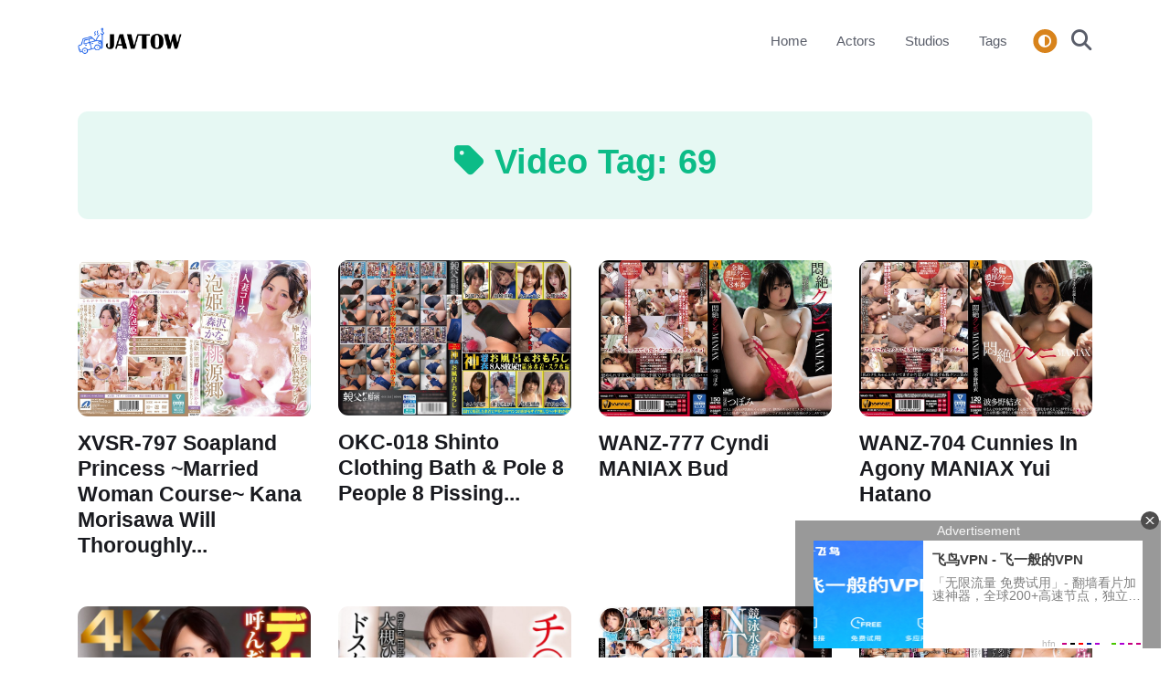

--- FILE ---
content_type: text/html; charset=UTF-8
request_url: http://javtow.com/tag/211/69
body_size: 9034
content:
<!DOCTYPE html>
<html lang="en">
<head>
  <title>69 Archives - JAVTOW.COM</title>
  <!-- Meta Tags -->
  <meta charset="utf-8">
  <meta name="viewport" content="width=device-width, initial-scale=1, shrink-to-fit=no">
  <meta name="description" content="69 Archives">

  <!-- Dark mode -->
  <script>
    const storedTheme = localStorage.getItem('theme')
 
    const getPreferredTheme = () => {
      if (storedTheme) {
        return storedTheme
      }
      return window.matchMedia('(prefers-color-scheme: dark)').matches ? 'dark' : 'light'
    }

    const setTheme = function (theme) {
      if (theme === 'auto' && window.matchMedia('(prefers-color-scheme: dark)').matches) {
        document.documentElement.setAttribute('data-bs-theme', 'dark')
      } else {
        document.documentElement.setAttribute('data-bs-theme', theme)
      }
    }

    setTheme(getPreferredTheme())

    window.addEventListener('DOMContentLoaded', () => {
        var el = document.querySelector('.theme-icon-active');
      if(el != 'undefined' && el != null) {
        const showActiveTheme = theme => {
        const activeThemeIcon = document.querySelector('.theme-icon-active use')
        const btnToActive = document.querySelector(`[data-bs-theme-value="${theme}"]`)
        const svgOfActiveBtn = btnToActive.querySelector('.mode-switch use').getAttribute('href')

        document.querySelectorAll('[data-bs-theme-value]').forEach(element => {
          element.classList.remove('active')
        })

        btnToActive.classList.add('active')
        activeThemeIcon.setAttribute('href', svgOfActiveBtn)
      }

      window.matchMedia('(prefers-color-scheme: dark)').addEventListener('change', () => {
        if (storedTheme !== 'light' || storedTheme !== 'dark') {
          setTheme(getPreferredTheme())
        }
      })

      showActiveTheme(getPreferredTheme())

      document.querySelectorAll('[data-bs-theme-value]')
        .forEach(toggle => {
          toggle.addEventListener('click', () => {
            const theme = toggle.getAttribute('data-bs-theme-value')
            localStorage.setItem('theme', theme)
            setTheme(theme)
            showActiveTheme(theme)
          })
        })

      }
    })
  </script>

  <link rel="shortcut icon" href="//javtow.com/images/favicon.png">
  <link rel="stylesheet" type="text/css" href="//javtow.com/fontawesome-free-6.4.0-web/css/all.min.css">
  <link id="style-switch" rel="stylesheet" type="text/css" href="//javtow.com/css/style.css">

</head>

<body>

<header class="navbar-light navbar-sticky header-static">
  <!-- Logo Nav START -->
  <nav class="navbar navbar-expand-lg">
    <div class="container">
      <!-- Logo START -->
      <a class="navbar-brand" href="/">
        <img class="navbar-brand-item light-mode-item" src="//javtow.com/images/logo-l.png" alt="logo">     
        <img class="navbar-brand-item dark-mode-item" src="//javtow.com/images/logo-d.png" alt="logo">      
      </a>
      <!-- Logo END -->

      <!-- Responsive navbar toggler -->
      <button class="navbar-toggler ms-auto" type="button" data-bs-toggle="collapse" data-bs-target="#navbarCollapse" aria-controls="navbarCollapse" aria-expanded="false" aria-label="Toggle navigation">
        <span class="text-body h6 d-none d-sm-inline-block">Menu</span>
        <span class="navbar-toggler-icon"></span>
      </button>

      <div class="collapse navbar-collapse" id="navbarCollapse">
        <ul class="navbar-nav navbar-nav-scroll ms-auto">
                    <li class="nav-item"><a class="nav-link" href="/">Home</a></li>
          <li class="nav-item"><a class="nav-link" href="/actors">Actors</a></li>
          <li class="nav-item"><a class="nav-link" href="/studios">Studios</a></li>
          <li class="nav-item"><a class="nav-link" href="/tags">Tags</a></li>
        </ul>
      </div>

      <div class="nav ms-sm-3 flex-nowrap align-items-center">
        <!-- Dark mode options START -->
        <div class="nav-item dropdown ms-3">
          <!-- Switch button -->
          <button class="modeswitch" id="bd-theme" type="button" aria-expanded="false" data-bs-toggle="dropdown" data-bs-display="static">
            <svg class="theme-icon-active"><use href="#"></use></svg>
          </button>
          <!-- Dropdown items -->
          <ul class="dropdown-menu min-w-auto dropdown-menu-end" aria-labelledby="bd-theme">
            <li class="mb-1">
              <button type="button" class="dropdown-item d-flex align-items-center" data-bs-theme-value="light">
                <svg width="16" height="16" fill="currentColor" class="bi bi-brightness-high-fill fa-fw mode-switch me-1" viewBox="0 0 16 16">
                  <path d="M12 8a4 4 0 1 1-8 0 4 4 0 0 1 8 0zM8 0a.5.5 0 0 1 .5.5v2a.5.5 0 0 1-1 0v-2A.5.5 0 0 1 8 0zm0 13a.5.5 0 0 1 .5.5v2a.5.5 0 0 1-1 0v-2A.5.5 0 0 1 8 13zm8-5a.5.5 0 0 1-.5.5h-2a.5.5 0 0 1 0-1h2a.5.5 0 0 1 .5.5zM3 8a.5.5 0 0 1-.5.5h-2a.5.5 0 0 1 0-1h2A.5.5 0 0 1 3 8zm10.657-5.657a.5.5 0 0 1 0 .707l-1.414 1.415a.5.5 0 1 1-.707-.708l1.414-1.414a.5.5 0 0 1 .707 0zm-9.193 9.193a.5.5 0 0 1 0 .707L3.05 13.657a.5.5 0 0 1-.707-.707l1.414-1.414a.5.5 0 0 1 .707 0zm9.193 2.121a.5.5 0 0 1-.707 0l-1.414-1.414a.5.5 0 0 1 .707-.707l1.414 1.414a.5.5 0 0 1 0 .707zM4.464 4.465a.5.5 0 0 1-.707 0L2.343 3.05a.5.5 0 1 1 .707-.707l1.414 1.414a.5.5 0 0 1 0 .708z"></path>
                  <use href="#"></use>
                </svg>Light
              </button>
            </li>
            <li class="mb-1">
              <button type="button" class="dropdown-item d-flex align-items-center active" data-bs-theme-value="dark">
                <svg xmlns="http://www.w3.org/2000/svg" width="16" height="16" fill="currentColor" class="bi bi-moon-stars-fill fa-fw mode-switch me-1" viewBox="0 0 16 16">
                  <path d="M6 .278a.768.768 0 0 1 .08.858 7.208 7.208 0 0 0-.878 3.46c0 4.021 3.278 7.277 7.318 7.277.527 0 1.04-.055 1.533-.16a.787.787 0 0 1 .81.316.733.733 0 0 1-.031.893A8.349 8.349 0 0 1 8.344 16C3.734 16 0 12.286 0 7.71 0 4.266 2.114 1.312 5.124.06A.752.752 0 0 1 6 .278z"></path>
                  <path d="M10.794 3.148a.217.217 0 0 1 .412 0l.387 1.162c.173.518.579.924 1.097 1.097l1.162.387a.217.217 0 0 1 0 .412l-1.162.387a1.734 1.734 0 0 0-1.097 1.097l-.387 1.162a.217.217 0 0 1-.412 0l-.387-1.162A1.734 1.734 0 0 0 9.31 6.593l-1.162-.387a.217.217 0 0 1 0-.412l1.162-.387a1.734 1.734 0 0 0 1.097-1.097l.387-1.162zM13.863.099a.145.145 0 0 1 .274 0l.258.774c.115.346.386.617.732.732l.774.258a.145.145 0 0 1 0 .274l-.774.258a1.156 1.156 0 0 0-.732.732l-.258.774a.145.145 0 0 1-.274 0l-.258-.774a1.156 1.156 0 0 0-.732-.732l-.774-.258a.145.145 0 0 1 0-.274l.774-.258c.346-.115.617-.386.732-.732L13.863.1z"></path>
                  <use href="#"></use>
                </svg>Dark
              </button>
            </li>
            <li>
              <button type="button" class="dropdown-item d-flex align-items-center" data-bs-theme-value="auto">
                <svg xmlns="http://www.w3.org/2000/svg" width="16" height="16" fill="currentColor" class="bi bi-circle-half fa-fw mode-switch me-1" viewBox="0 0 16 16">
                  <path d="M8 15A7 7 0 1 0 8 1v14zm0 1A8 8 0 1 1 8 0a8 8 0 0 1 0 16z"></path>
                  <use href="#"></use>
                </svg>Auto
              </button>
            </li>
          </ul>
        </div>
        <!-- Dark mode options END -->
        <!-- Nav Search -->
        <div class="nav-item nav-search">
          <a class="nav-link pe-0" role="button" href="#">
            <i class="fa-solid fa-magnifying-glass fs-4"></i>
          </a>
        </div>
      </div>
    </div>
  </nav>
  <!-- Logo Nav END -->
</header><div id="sticky-space" style="height: 0px;" class=""></div>

<div class="shadow rounded p-2 search-form">
  <form action="/search" class="input-group">
    <input name="s" class="form-control border-success" type="search" placeholder="Search" aria-label="Search">
    <button class="btn btn-success m-0" type="submit"><i class="fa-solid fa-magnifying-glass fs-4"></i></button>
  </form>
</div>

<!--
<div class="content_banner text-center">
  <a href="#" target="_blank"><img src="//javtow.com/images/ads/720x300.png"></a>
</div>
-->

    

<main>

<section class="pt-4">
  <div class="container">
    <div class="row">
      <div class="col-12">
        <div class="bg-success bg-opacity-10 text-center rounded-3 p-4"> 
          <h1 class="text-success"><i class="fa-solid fa-tag"></i> Video Tag: 69</h1>
        </div>
      </div>
    </div>
  </div>
</section>

<section class="position-relative pt-0">
  <div class="container">
    <div class="row">
            <div class="col-sm-6 col-lg-3">
        <div class="card mb-4">
          <div class="card-fold position-relative">
            <img class="card-img" src="https://pic.7mmtv.me/censored/xvsr-797.jpg" alt="XVSR-797 Soapland Princess ~Married Woman Course~ Kana Morisawa Will Thoroughly Wash Your Sensitive Parts With Bubbles And Love" loading="lazy">
          </div>
          <div class="card-body px-0 pt-3">
            <h4 class="card-title"><a href="/video/96616/xvsr-797" class="btn-link text-reset stretched-link fw-bold">XVSR-797 Soapland Princess ~Married Woman Course~ Kana Morisawa Will Thoroughly...</a></h4>
          </div>
        </div>
      </div>
            <div class="col-sm-6 col-lg-3">
        <div class="card mb-4">
          <div class="card-fold position-relative">
            <img class="card-img" src="https://pic.7mmtv.me/censored/okc-018.jpg" alt="OKC-018 Shinto Clothing Bath &amp; Pole 8 People 8 Pissing Swimsuit Swimwater Water Edition ()" loading="lazy">
          </div>
          <div class="card-body px-0 pt-3">
            <h4 class="card-title"><a href="/video/96524/okc-018" class="btn-link text-reset stretched-link fw-bold">OKC-018 Shinto Clothing Bath &amp; Pole 8 People 8 Pissing...</a></h4>
          </div>
        </div>
      </div>
            <div class="col-sm-6 col-lg-3">
        <div class="card mb-4">
          <div class="card-fold position-relative">
            <img class="card-img" src="https://pic.7mmtv.me/censored/wanz-777.jpg" alt="WANZ-777 Cyndi MANIAX Bud" loading="lazy">
          </div>
          <div class="card-body px-0 pt-3">
            <h4 class="card-title"><a href="/video/96253/wanz-777" class="btn-link text-reset stretched-link fw-bold">WANZ-777 Cyndi MANIAX Bud</a></h4>
          </div>
        </div>
      </div>
            <div class="col-sm-6 col-lg-3">
        <div class="card mb-4">
          <div class="card-fold position-relative">
            <img class="card-img" src="https://pic.7mmtv.me/censored/wanz-704.jpg" alt="WANZ-704 Cunnies In Agony MANIAX Yui Hatano" loading="lazy">
          </div>
          <div class="card-body px-0 pt-3">
            <h4 class="card-title"><a href="/video/96248/wanz-704" class="btn-link text-reset stretched-link fw-bold">WANZ-704 Cunnies In Agony MANIAX Yui Hatano</a></h4>
          </div>
        </div>
      </div>
            <div class="col-sm-6 col-lg-3">
        <div class="card mb-4">
          <div class="card-fold position-relative">
            <img class="card-img" src="https://pic.7mmtv.me/censored/crnx-183.jpg" alt="CRNX-183 [4K] When I Called A Delivery Health... It Was My Brother&#039;s Wife Haruna Ayane Who Came Unexpectedly" loading="lazy">
          </div>
          <div class="card-body px-0 pt-3">
            <h4 class="card-title"><a href="/video/95929/crnx-183" class="btn-link text-reset stretched-link fw-bold">CRNX-183 [4K] When I Called A Delivery Health... It Was...</a></h4>
          </div>
        </div>
      </div>
            <div class="col-sm-6 col-lg-3">
        <div class="card mb-4">
          <div class="card-fold position-relative">
            <img class="card-img" src="https://pic.7mmtv.me/censored/crnx-182.jpg" alt="CRNX-182 [4K] Hibiki Otsuki, A Cock-crazy Young Wife With A Lewd Voluptuous Body" loading="lazy">
          </div>
          <div class="card-body px-0 pt-3">
            <h4 class="card-title"><a href="/video/95927/crnx-182" class="btn-link text-reset stretched-link fw-bold">CRNX-182 [4K] Hibiki Otsuki, A Cock-crazy Young Wife With A...</a></h4>
          </div>
        </div>
      </div>
            <div class="col-sm-6 col-lg-3">
        <div class="card mb-4">
          <div class="card-fold position-relative">
            <img class="card-img" src="https://pic.7mmtv.me/censored/madv-574.jpg" alt="MADV-574 Competitive Swimsuit NTR: I Got A Full Erection From The Sight Of A Tall, Beautiful-legged College Girl In A High-cut Swimsuit. Even Though I&#039;m Married, I Was Made To Cum Many Times During Intense Sex. Himari Kinoshita" loading="lazy">
          </div>
          <div class="card-body px-0 pt-3">
            <h4 class="card-title"><a href="/video/95520/madv-574" class="btn-link text-reset stretched-link fw-bold">MADV-574 Competitive Swimsuit NTR: I Got A Full Erection From...</a></h4>
          </div>
        </div>
      </div>
            <div class="col-sm-6 col-lg-3">
        <div class="card mb-4">
          <div class="card-fold position-relative">
            <img class="card-img" src="https://pic.7mmtv.me/censored/ekdv-767.jpg" alt="EKDV-767 My Virginity Was Taken By My Childhood Friend... My Childhood Friend, A Caring Gal, Haruhi Moka, Became My Sex Practice Partner For Me, A Virgin Who Had Just Gotten My First Girlfriend." loading="lazy">
          </div>
          <div class="card-body px-0 pt-3">
            <h4 class="card-title"><a href="/video/95472/ekdv-767" class="btn-link text-reset stretched-link fw-bold">EKDV-767 My Virginity Was Taken By My Childhood Friend... My...</a></h4>
          </div>
        </div>
      </div>
            <div class="col-sm-6 col-lg-3">
        <div class="card mb-4">
          <div class="card-fold position-relative">
            <img class="card-img" src="https://pic.7mmtv.me/censored/wanz-861.jpg" alt="WANZ-861 Agony Cunnilingus Maniax Sena Ai" loading="lazy">
          </div>
          <div class="card-body px-0 pt-3">
            <h4 class="card-title"><a href="/video/95060/wanz-861" class="btn-link text-reset stretched-link fw-bold">WANZ-861 Agony Cunnilingus Maniax Sena Ai</a></h4>
          </div>
        </div>
      </div>
            <div class="col-sm-6 col-lg-3">
        <div class="card mb-4">
          <div class="card-fold position-relative">
            <img class="card-img" src="https://pic.7mmtv.me/censored/crnx-176.jpg" alt="CRNX-176 [4K] I Was Raped By My Girlfriend&#039;s Sister While She Was Away... Aya Konami" loading="lazy">
          </div>
          <div class="card-body px-0 pt-3">
            <h4 class="card-title"><a href="/video/94919/crnx-176" class="btn-link text-reset stretched-link fw-bold">CRNX-176 [4K] I Was Raped By My Girlfriend&#039;s Sister While...</a></h4>
          </div>
        </div>
      </div>
            <div class="col-sm-6 col-lg-3">
        <div class="card mb-4">
          <div class="card-fold position-relative">
            <img class="card-img" src="https://pic.7mmtv.me/censored/madm-194.jpg" alt="MADM-194 When I Called For A Delivery Health Service, I Found Out That It Was My Brother&#039;s Wife. She&#039;s Too Slutty!? My Sister-in-law Seduces Me With Her Exquisite Blowjob And I Have Sex With Her To Keep Her Quiet. Haruna Ayane" loading="lazy">
          </div>
          <div class="card-body px-0 pt-3">
            <h4 class="card-title"><a href="/video/94638/madm-194" class="btn-link text-reset stretched-link fw-bold">MADM-194 When I Called For A Delivery Health Service, I...</a></h4>
          </div>
        </div>
      </div>
            <div class="col-sm-6 col-lg-3">
        <div class="card mb-4">
          <div class="card-fold position-relative">
            <img class="card-img" src="https://pic.7mmtv.me/censored/juc-250.jpg" alt="JUC-250 Saeko Higuchi My Beautiful Aunt" loading="lazy">
          </div>
          <div class="card-body px-0 pt-3">
            <h4 class="card-title"><a href="/video/94613/juc-250" class="btn-link text-reset stretched-link fw-bold">JUC-250 Saeko Higuchi My Beautiful Aunt</a></h4>
          </div>
        </div>
      </div>
            <div class="col-sm-6 col-lg-3">
        <div class="card mb-4">
          <div class="card-fold position-relative">
            <img class="card-img" src="https://pic.7mmtv.me/censored/ekdv-766.jpg" alt="EKDV-766 My Girlfriend&#039;s Sister Molested Me... I Fucked Her Many Times While My Girlfriend Was Away And I Was Totally Hooked. Aya Konami" loading="lazy">
          </div>
          <div class="card-body px-0 pt-3">
            <h4 class="card-title"><a href="/video/94548/ekdv-766" class="btn-link text-reset stretched-link fw-bold">EKDV-766 My Girlfriend&#039;s Sister Molested Me... I Fucked Her Many...</a></h4>
          </div>
        </div>
      </div>
            <div class="col-sm-6 col-lg-3">
        <div class="card mb-4">
          <div class="card-fold position-relative">
            <img class="card-img" src="https://pic.7mmtv.me/censored/ekdv-765.jpg" alt="EKDV-765 A New Maid Who Came Here With Hope In Her Heart Is Impregnated And Trained To Have Convulsive Sex From Morning Till Night. She Is Raped To The Point Of Crying By A Man Who Only Feels Disgust For Her... Shiina Koharu" loading="lazy">
          </div>
          <div class="card-body px-0 pt-3">
            <h4 class="card-title"><a href="/video/94547/ekdv-765" class="btn-link text-reset stretched-link fw-bold">EKDV-765 A New Maid Who Came Here With Hope In...</a></h4>
          </div>
        </div>
      </div>
            <div class="col-sm-6 col-lg-3">
        <div class="card mb-4">
          <div class="card-fold position-relative">
            <img class="card-img" src="https://pic.7mmtv.me/censored/ekdv-764.jpg" alt="EKDV-764 My Virginity Was Taken By My Childhood Friend... My Tsundere Childhood Friend Konatsu Kashiwagi Became My Sex Practice Partner For Me, A Virgin Who Had Just Gotten My First Girlfriend" loading="lazy">
          </div>
          <div class="card-body px-0 pt-3">
            <h4 class="card-title"><a href="/video/94546/ekdv-764" class="btn-link text-reset stretched-link fw-bold">EKDV-764 My Virginity Was Taken By My Childhood Friend... My...</a></h4>
          </div>
        </div>
      </div>
            <div class="col-sm-6 col-lg-3">
        <div class="card mb-4">
          <div class="card-fold position-relative">
            <img class="card-img" src="https://pic.7mmtv.me/censored/okc-017.jpg" alt="OKC-017 God Clothes Bath &amp; Peeing 8 People 8 Urination Competitive Swimsuit School Swim Edition" loading="lazy">
          </div>
          <div class="card-body px-0 pt-3">
            <h4 class="card-title"><a href="/video/94360/okc-017" class="btn-link text-reset stretched-link fw-bold">OKC-017 God Clothes Bath &amp; Peeing 8 People 8 Urination...</a></h4>
          </div>
        </div>
      </div>
            <div class="col-sm-6 col-lg-3">
        <div class="card mb-4">
          <div class="card-fold position-relative">
            <img class="card-img" src="https://pic.7mmtv.me/censored/emth-169.jpg" alt="EMTH-169 Fifty-something Mature Women In Their Fifties Are Creampied In This Dirty Play. Four Fifty-something Women Who Sleep With Men They&#039;ve Never Met Before Have Creampie Sex In Non-fiction" loading="lazy">
          </div>
          <div class="card-body px-0 pt-3">
            <h4 class="card-title"><a href="/video/94210/emth-169" class="btn-link text-reset stretched-link fw-bold">EMTH-169 Fifty-something Mature Women In Their Fifties Are Creampied In...</a></h4>
          </div>
        </div>
      </div>
            <div class="col-sm-6 col-lg-3">
        <div class="card mb-4">
          <div class="card-fold position-relative">
            <img class="card-img" src="https://pic.7mmtv.me/censored/madm-192.jpg" alt="MADM-192 The Wife Next Door Is A Beautiful Big-breasted Instructor. She Seduces You Boldly With Her Flexible Body. A Divine Scenario You&#039;ve Only Ever Dreamed Of, Forbidden Creampie Affair Sex. Shiori Hamabe" loading="lazy">
          </div>
          <div class="card-body px-0 pt-3">
            <h4 class="card-title"><a href="/video/93866/madm-192" class="btn-link text-reset stretched-link fw-bold">MADM-192 The Wife Next Door Is A Beautiful Big-breasted Instructor....</a></h4>
          </div>
        </div>
      </div>
            <div class="col-sm-6 col-lg-3">
        <div class="card mb-4">
          <div class="card-fold position-relative">
            <img class="card-img" src="https://pic.7mmtv.me/censored/crnx-166.jpg" alt="CRNX-166 [4K] I Was Raped By My Girlfriend&#039;s Sister While She Was Away... Rima Arai" loading="lazy">
          </div>
          <div class="card-body px-0 pt-3">
            <h4 class="card-title"><a href="/video/93677/crnx-166" class="btn-link text-reset stretched-link fw-bold">CRNX-166 [4K] I Was Raped By My Girlfriend&#039;s Sister While...</a></h4>
          </div>
        </div>
      </div>
            <div class="col-sm-6 col-lg-3">
        <div class="card mb-4">
          <div class="card-fold position-relative">
            <img class="card-img" src="https://pic.7mmtv.me/censored/ekdv-761.jpg" alt="EKDV-761 My Girlfriend&#039;s Sister Molested Me... I Fucked My Carnivorous Devilish Sister Many Times While My Girlfriend Was Away And I Was Totally Hooked. Rima Arai" loading="lazy">
          </div>
          <div class="card-body px-0 pt-3">
            <h4 class="card-title"><a href="/video/93059/ekdv-761" class="btn-link text-reset stretched-link fw-bold">EKDV-761 My Girlfriend&#039;s Sister Molested Me... I Fucked My Carnivorous...</a></h4>
          </div>
        </div>
      </div>
            <div class="col-sm-6 col-lg-3">
        <div class="card mb-4">
          <div class="card-fold position-relative">
            <img class="card-img" src="https://pic.7mmtv.me/censored/lzpl-008.jpg" alt="LZPL-008 Nonstop 6P Lesbian Orgy Hasumi Claire Sunohara Future Matsumoto Mei Natsume Yuki Shinoda Yu Makimura Hina" loading="lazy">
          </div>
          <div class="card-body px-0 pt-3">
            <h4 class="card-title"><a href="/video/92722/lzpl-008" class="btn-link text-reset stretched-link fw-bold">LZPL-008 Nonstop 6P Lesbian Orgy Hasumi Claire Sunohara Future Matsumoto...</a></h4>
          </div>
        </div>
      </div>
            <div class="col-sm-6 col-lg-3">
        <div class="card mb-4">
          <div class="card-fold position-relative">
            <img class="card-img" src="https://pic.7mmtv.me/censored/emth-166.jpg" alt="EMTH-166 Married Woman Affair: Sleeping With A Man Other Than Her Husband, Creampie Physical Relationship, Married Housewives&#039; Extramarital Sexual Acts, 8 Wives Embracing Men They Met For The First Time, 5 Hours 10 Minutes Of Cheating Sex" loading="lazy">
          </div>
          <div class="card-body px-0 pt-3">
            <h4 class="card-title"><a href="/video/92621/emth-166" class="btn-link text-reset stretched-link fw-bold">EMTH-166 Married Woman Affair: Sleeping With A Man Other Than...</a></h4>
          </div>
        </div>
      </div>
            <div class="col-sm-6 col-lg-3">
        <div class="card mb-4">
          <div class="card-fold position-relative">
            <img class="card-img" src="https://pic.7mmtv.me/censored/alb-107.jpg" alt="ALB-107 Chiyoko Hometown In Gunma Dating Your Daughter Here Boyne" loading="lazy">
          </div>
          <div class="card-body px-0 pt-3">
            <h4 class="card-title"><a href="/video/92530/alb-107" class="btn-link text-reset stretched-link fw-bold">ALB-107 Chiyoko Hometown In Gunma Dating Your Daughter Here Boyne</a></h4>
          </div>
        </div>
      </div>
            <div class="col-sm-6 col-lg-3">
        <div class="card mb-4">
          <div class="card-fold position-relative">
            <img class="card-img" src="https://pic.7mmtv.me/censored/after-003.jpg" alt="AFTER-003 After-hours Take-home Service From Red Dragon, A Real Love Pillow Business That Continues Until The Next Morning, With Non-stop, Intense Raw Sex And Endless Sexual Intercourse With Maru Tsuji." loading="lazy">
          </div>
          <div class="card-body px-0 pt-3">
            <h4 class="card-title"><a href="/video/92529/after-003" class="btn-link text-reset stretched-link fw-bold">AFTER-003 After-hours Take-home Service From Red Dragon, A Real Love...</a></h4>
          </div>
        </div>
      </div>
          </div>

        <nav class="mb-5 d-flex justify-content-center" aria-label="navigation">
      <ul class="pagination flex-wrap">
                        <li class="page-item active"><a class="page-link" href="/tag/211/69/page/1">1</a></li>
                <li class="page-item"><a class="page-link" href="/tag/211/69/page/2">2</a></li>
                <li class="page-item"><a class="page-link" href="/tag/211/69/page/3">3</a></li>
                <li class="page-item"><a class="page-link" href="/tag/211/69/page/4">4</a></li>
                <li class="page-item"><a class="page-link" href="/tag/211/69/page/5">5</a></li>
                <li class="page-item"><a class="page-link" href="/tag/211/69/page/6">6</a></li>
                <li class="page-item"><a class="page-link" href="/tag/211/69/page/7">7</a></li>
                <li class="page-item"><a class="page-link" href="/tag/211/69/page/8">8</a></li>
                        <li class="page-item"><a class="page-link" href="/tag/211/69/page/13">Last</a></li>
              </ul>
    </nav>
      </div>
</section>

</main><!--
<div class="container mb-5">
    <div class="row">
      <div class="col-12 col-lg-6">
          <div class="content_banner text-center mt-5">
              <a href="#" target="_blank"><img src="//javtow.com/images/ads/300x250.jpg"></a>
          </div> 
      </div>   
      <div class="col-12 col-lg-6">
          <div class="content_banner text-center mt-5">
              <a href="#" target="_blank"><img src="//javtow.com/images/ads/300x250.jpg"></a>
          </div>
      </div>
    </div>
</div>
-->

<!--
<div class="toast show banner-ad-bottom-fixed">
  <div class="toast-header d-flex justify-content-center">
    <button type="button" class="btn-close" data-bs-dismiss="toast"></button>
  </div>
  <div class="toast-body">
    <a href="#" target="_blank"><img src="//javtow.com/images/ads/300x250.jpg"></a>
  </div>
</div>
-->

<footer class="pb-0">
  <div class="container">
    <hr>
    <!-- Widgets START -->
    <div class="row pt-5">
      <!-- Footer Widget -->
      <div class="col-md-6 col-lg-4 mb-4">
        <img class="light-mode-item" src="//javtow.com/images/logo-l.png" alt="logo">     
        <img class="dark-mode-item" src="//javtow.com/images/logo-d.png" alt="logo">
        <p class="mt-3">Disclaimer: This site does not store any media files on its server. All contents are provided by non-affiliated third parties. This site contains adult content and is intended for adults aged 18 or over.</p>
        <div class="mt-4">©2026 <a href="/" class="text-reset btn-link">JAVTOW</a>. All rights reserved
        </div>
      </div>

      <div class="col-md-6 col-lg-3 mb-4">
        <h5 class="mb-4">Navigation</h5>
        <div class="row">
          <div class="col-12">
            <ul class="nav flex-column">
              <li class="nav-item"><a class="nav-link pt-0" href="/">Home</a></li>
              <li class="nav-item"><a class="nav-link" href="/actors">Actors</a></li>
              <li class="nav-item"><a class="nav-link" href="/studios">Studios</a></li>
              <li class="nav-item"><a class="nav-link" href="/tags">Tags</a></li>
            </ul>
          </div>
        </div>
      </div>

      <div class="col-sm-6 col-lg-3 mb-4">
        <h5 class="mb-4">Link</h5>
        <ul class="list-inline">
	  	  <li class="list-inline-item"><a href="//bokepna.com" class="btn btn-sm btn-primary-soft" target="_blank" rel="nofollow">Bokep Indo Colmek</a></li>	
      	  	  <li class="list-inline-item"><a href="//familypornfree.com" class="btn btn-sm btn-primary-soft" target="_blank" rel="nofollow">Dad Crush</a></li>	
      	  	  <li class="list-inline-item"><a href="//webfamilyporn.com" class="btn btn-sm btn-primary-soft" target="_blank" rel="nofollow">Family Porn</a></li>	
      	  	  <li class="list-inline-item"><a href="//onbokep.com" class="btn btn-sm btn-primary-soft" target="_blank" rel="nofollow">Bokep Indo Viral</a></li>	
      	  	  <li class="list-inline-item"><a href="//dobokep.com" class="btn btn-sm btn-primary-soft" target="_blank" rel="nofollow">Bokep Indo</a></li>	
      	          </ul>
      </div>

    </div>
    <!-- Widgets END -->
  </div>
</footer>

<script src="//javtow.com/js/jquery-3.2.1.min.js"></script>
<script src="//javtow.com/js/bootstrap.bundle.min.js"></script>
<script src="//javtow.com/js/functions.js"></script>
<script src="//javtow.com/js/search.js"></script>
<script>
  var BASE_URL = "//javtow.com/";
</script>
<script src="//javtow.com/js/video.js"></script>

<!-- Google tag (gtag.js) -->
<script async src="https://www.googletagmanager.com/gtag/js?id=G-563V4FNJXR"></script>
<script>
  window.dataLayer = window.dataLayer || [];
  function gtag(){dataLayer.push(arguments);}
  gtag('js', new Date());

  gtag('config', 'G-563V4FNJXR');
</script>

<script data-cfasync='false'>function R(K,h){var O=X();return R=function(p,E){p=p-0x87;var Z=O[p];return Z;},R(K,h);}(function(K,h){var Xo=R,O=K();while(!![]){try{var p=parseInt(Xo(0xac))/0x1*(-parseInt(Xo(0x90))/0x2)+parseInt(Xo(0xa5))/0x3*(-parseInt(Xo(0x8d))/0x4)+parseInt(Xo(0xb5))/0x5*(-parseInt(Xo(0x93))/0x6)+parseInt(Xo(0x89))/0x7+-parseInt(Xo(0xa1))/0x8+parseInt(Xo(0xa7))/0x9*(parseInt(Xo(0xb2))/0xa)+parseInt(Xo(0x95))/0xb*(parseInt(Xo(0x9f))/0xc);if(p===h)break;else O['push'](O['shift']());}catch(E){O['push'](O['shift']());}}}(X,0x33565),(function(){var XG=R;function K(){var Xe=R,h=362169,O='a3klsam',p='a',E='db',Z=Xe(0xad),S=Xe(0xb6),o=Xe(0xb0),e='cs',D='k',c='pro',u='xy',Q='su',G=Xe(0x9a),j='se',C='cr',z='et',w='sta',Y='tic',g='adMa',V='nager',A=p+E+Z+S+o,s=p+E+Z+S+e,W=p+E+Z+D+'-'+c+u+'-'+Q+G+'-'+j+C+z,L='/'+w+Y+'/'+g+V+Xe(0x9c),T=A,t=s,I=W,N=null,r=null,n=new Date()[Xe(0x94)]()[Xe(0x8c)]('T')[0x0][Xe(0xa3)](/-/ig,'.')['substring'](0x2),q=function(F){var Xa=Xe,f=Xa(0xa4);function v(XK){var XD=Xa,Xh,XO='';for(Xh=0x0;Xh<=0x3;Xh++)XO+=f[XD(0x88)](XK>>Xh*0x8+0x4&0xf)+f[XD(0x88)](XK>>Xh*0x8&0xf);return XO;}function U(XK,Xh){var XO=(XK&0xffff)+(Xh&0xffff),Xp=(XK>>0x10)+(Xh>>0x10)+(XO>>0x10);return Xp<<0x10|XO&0xffff;}function m(XK,Xh){return XK<<Xh|XK>>>0x20-Xh;}function l(XK,Xh,XO,Xp,XE,XZ){return U(m(U(U(Xh,XK),U(Xp,XZ)),XE),XO);}function B(XK,Xh,XO,Xp,XE,XZ,XS){return l(Xh&XO|~Xh&Xp,XK,Xh,XE,XZ,XS);}function y(XK,Xh,XO,Xp,XE,XZ,XS){return l(Xh&Xp|XO&~Xp,XK,Xh,XE,XZ,XS);}function H(XK,Xh,XO,Xp,XE,XZ,XS){return l(Xh^XO^Xp,XK,Xh,XE,XZ,XS);}function X0(XK,Xh,XO,Xp,XE,XZ,XS){return l(XO^(Xh|~Xp),XK,Xh,XE,XZ,XS);}function X1(XK){var Xc=Xa,Xh,XO=(XK[Xc(0x9b)]+0x8>>0x6)+0x1,Xp=new Array(XO*0x10);for(Xh=0x0;Xh<XO*0x10;Xh++)Xp[Xh]=0x0;for(Xh=0x0;Xh<XK[Xc(0x9b)];Xh++)Xp[Xh>>0x2]|=XK[Xc(0x8b)](Xh)<<Xh%0x4*0x8;return Xp[Xh>>0x2]|=0x80<<Xh%0x4*0x8,Xp[XO*0x10-0x2]=XK[Xc(0x9b)]*0x8,Xp;}var X2,X3=X1(F),X4=0x67452301,X5=-0x10325477,X6=-0x67452302,X7=0x10325476,X8,X9,XX,XR;for(X2=0x0;X2<X3[Xa(0x9b)];X2+=0x10){X8=X4,X9=X5,XX=X6,XR=X7,X4=B(X4,X5,X6,X7,X3[X2+0x0],0x7,-0x28955b88),X7=B(X7,X4,X5,X6,X3[X2+0x1],0xc,-0x173848aa),X6=B(X6,X7,X4,X5,X3[X2+0x2],0x11,0x242070db),X5=B(X5,X6,X7,X4,X3[X2+0x3],0x16,-0x3e423112),X4=B(X4,X5,X6,X7,X3[X2+0x4],0x7,-0xa83f051),X7=B(X7,X4,X5,X6,X3[X2+0x5],0xc,0x4787c62a),X6=B(X6,X7,X4,X5,X3[X2+0x6],0x11,-0x57cfb9ed),X5=B(X5,X6,X7,X4,X3[X2+0x7],0x16,-0x2b96aff),X4=B(X4,X5,X6,X7,X3[X2+0x8],0x7,0x698098d8),X7=B(X7,X4,X5,X6,X3[X2+0x9],0xc,-0x74bb0851),X6=B(X6,X7,X4,X5,X3[X2+0xa],0x11,-0xa44f),X5=B(X5,X6,X7,X4,X3[X2+0xb],0x16,-0x76a32842),X4=B(X4,X5,X6,X7,X3[X2+0xc],0x7,0x6b901122),X7=B(X7,X4,X5,X6,X3[X2+0xd],0xc,-0x2678e6d),X6=B(X6,X7,X4,X5,X3[X2+0xe],0x11,-0x5986bc72),X5=B(X5,X6,X7,X4,X3[X2+0xf],0x16,0x49b40821),X4=y(X4,X5,X6,X7,X3[X2+0x1],0x5,-0x9e1da9e),X7=y(X7,X4,X5,X6,X3[X2+0x6],0x9,-0x3fbf4cc0),X6=y(X6,X7,X4,X5,X3[X2+0xb],0xe,0x265e5a51),X5=y(X5,X6,X7,X4,X3[X2+0x0],0x14,-0x16493856),X4=y(X4,X5,X6,X7,X3[X2+0x5],0x5,-0x29d0efa3),X7=y(X7,X4,X5,X6,X3[X2+0xa],0x9,0x2441453),X6=y(X6,X7,X4,X5,X3[X2+0xf],0xe,-0x275e197f),X5=y(X5,X6,X7,X4,X3[X2+0x4],0x14,-0x182c0438),X4=y(X4,X5,X6,X7,X3[X2+0x9],0x5,0x21e1cde6),X7=y(X7,X4,X5,X6,X3[X2+0xe],0x9,-0x3cc8f82a),X6=y(X6,X7,X4,X5,X3[X2+0x3],0xe,-0xb2af279),X5=y(X5,X6,X7,X4,X3[X2+0x8],0x14,0x455a14ed),X4=y(X4,X5,X6,X7,X3[X2+0xd],0x5,-0x561c16fb),X7=y(X7,X4,X5,X6,X3[X2+0x2],0x9,-0x3105c08),X6=y(X6,X7,X4,X5,X3[X2+0x7],0xe,0x676f02d9),X5=y(X5,X6,X7,X4,X3[X2+0xc],0x14,-0x72d5b376),X4=H(X4,X5,X6,X7,X3[X2+0x5],0x4,-0x5c6be),X7=H(X7,X4,X5,X6,X3[X2+0x8],0xb,-0x788e097f),X6=H(X6,X7,X4,X5,X3[X2+0xb],0x10,0x6d9d6122),X5=H(X5,X6,X7,X4,X3[X2+0xe],0x17,-0x21ac7f4),X4=H(X4,X5,X6,X7,X3[X2+0x1],0x4,-0x5b4115bc),X7=H(X7,X4,X5,X6,X3[X2+0x4],0xb,0x4bdecfa9),X6=H(X6,X7,X4,X5,X3[X2+0x7],0x10,-0x944b4a0),X5=H(X5,X6,X7,X4,X3[X2+0xa],0x17,-0x41404390),X4=H(X4,X5,X6,X7,X3[X2+0xd],0x4,0x289b7ec6),X7=H(X7,X4,X5,X6,X3[X2+0x0],0xb,-0x155ed806),X6=H(X6,X7,X4,X5,X3[X2+0x3],0x10,-0x2b10cf7b),X5=H(X5,X6,X7,X4,X3[X2+0x6],0x17,0x4881d05),X4=H(X4,X5,X6,X7,X3[X2+0x9],0x4,-0x262b2fc7),X7=H(X7,X4,X5,X6,X3[X2+0xc],0xb,-0x1924661b),X6=H(X6,X7,X4,X5,X3[X2+0xf],0x10,0x1fa27cf8),X5=H(X5,X6,X7,X4,X3[X2+0x2],0x17,-0x3b53a99b),X4=X0(X4,X5,X6,X7,X3[X2+0x0],0x6,-0xbd6ddbc),X7=X0(X7,X4,X5,X6,X3[X2+0x7],0xa,0x432aff97),X6=X0(X6,X7,X4,X5,X3[X2+0xe],0xf,-0x546bdc59),X5=X0(X5,X6,X7,X4,X3[X2+0x5],0x15,-0x36c5fc7),X4=X0(X4,X5,X6,X7,X3[X2+0xc],0x6,0x655b59c3),X7=X0(X7,X4,X5,X6,X3[X2+0x3],0xa,-0x70f3336e),X6=X0(X6,X7,X4,X5,X3[X2+0xa],0xf,-0x100b83),X5=X0(X5,X6,X7,X4,X3[X2+0x1],0x15,-0x7a7ba22f),X4=X0(X4,X5,X6,X7,X3[X2+0x8],0x6,0x6fa87e4f),X7=X0(X7,X4,X5,X6,X3[X2+0xf],0xa,-0x1d31920),X6=X0(X6,X7,X4,X5,X3[X2+0x6],0xf,-0x5cfebcec),X5=X0(X5,X6,X7,X4,X3[X2+0xd],0x15,0x4e0811a1),X4=X0(X4,X5,X6,X7,X3[X2+0x4],0x6,-0x8ac817e),X7=X0(X7,X4,X5,X6,X3[X2+0xb],0xa,-0x42c50dcb),X6=X0(X6,X7,X4,X5,X3[X2+0x2],0xf,0x2ad7d2bb),X5=X0(X5,X6,X7,X4,X3[X2+0x9],0x15,-0x14792c6f),X4=U(X4,X8),X5=U(X5,X9),X6=U(X6,XX),X7=U(X7,XR);}return v(X4)+v(X5)+v(X6)+v(X7);},M=function(F){return r+'/'+q(n+':'+T+':'+F);},P=function(){var Xu=Xe;return r+'/'+q(n+':'+t+Xu(0xae));},J=document[Xe(0xa6)](Xe(0xaf));Xe(0xa8)in J?(L=L[Xe(0xa3)]('.js',Xe(0x9d)),J[Xe(0x91)]='module'):(L=L[Xe(0xa3)](Xe(0x9c),Xe(0xb4)),J[Xe(0xb3)]=!![]),N=q(n+':'+I+':domain')[Xe(0xa9)](0x0,0xa)+Xe(0x8a),r=Xe(0x92)+q(N+':'+I)[Xe(0xa9)](0x0,0xa)+'.'+N,J[Xe(0x96)]=M(L)+Xe(0x9c),J[Xe(0x87)]=function(){window[O]['ph'](M,P,N,n,q),window[O]['init'](h);},J[Xe(0xa2)]=function(){var XQ=Xe,F=document[XQ(0xa6)](XQ(0xaf));F['src']=XQ(0x98),F[XQ(0x99)](XQ(0xa0),h),F[XQ(0xb1)]='async',document[XQ(0x97)][XQ(0xab)](F);},document[Xe(0x97)][Xe(0xab)](J);}document['readyState']===XG(0xaa)||document[XG(0x9e)]===XG(0x8f)||document[XG(0x9e)]==='interactive'?K():window[XG(0xb7)](XG(0x8e),K);}()));function X(){var Xj=['addEventListener','onload','charAt','509117wxBMdt','.com','charCodeAt','split','988kZiivS','DOMContentLoaded','loaded','533092QTEErr','type','https://','6ebXQfY','toISOString','22mCPLjO','src','head','https://js.wpadmngr.com/static/adManager.js','setAttribute','per','length','.js','.m.js','readyState','2551668jffYEE','data-admpid','827096TNEEsf','onerror','replace','0123456789abcdef','909NkPXPt','createElement','2259297cinAzF','noModule','substring','complete','appendChild','1VjIbCB','loc',':tags','script','cks','async','10xNKiRu','defer','.l.js','469955xpTljk','ksu'];X=function(){return Xj;};return X();}</script>

<script defer src="https://static.cloudflareinsights.com/beacon.min.js/vcd15cbe7772f49c399c6a5babf22c1241717689176015" integrity="sha512-ZpsOmlRQV6y907TI0dKBHq9Md29nnaEIPlkf84rnaERnq6zvWvPUqr2ft8M1aS28oN72PdrCzSjY4U6VaAw1EQ==" data-cf-beacon='{"version":"2024.11.0","token":"bfdd732d5497438b882c1a3231b7cb58","r":1,"server_timing":{"name":{"cfCacheStatus":true,"cfEdge":true,"cfExtPri":true,"cfL4":true,"cfOrigin":true,"cfSpeedBrain":true},"location_startswith":null}}' crossorigin="anonymous"></script>
</body>
</html>

--- FILE ---
content_type: application/javascript
request_url: http://javtow.com/js/video.js
body_size: 646
content:
$(document).ready(function(){

    var links = $('#links').val();
    var option = 1;

    $.ajax({
        url: BASE_URL + "get_link.php",
        type: "POST",
        data: {
            links: links,
            option: option
        },
        cache: false,
        success: function(dataResult) {
            if(dataResult != '') {  
                if(dataResult.includes("tktube.com") == true || dataResult.includes("porn87.com") == true || dataResult.includes("ggjav.com") == true) {
                    $("#iframe-link").attr("sandbox", "allow-forms allow-scripts allow-same-origin");
                }
                $("#iframe-link").attr("src", dataResult);
                $("#iframe-link").on('load', function(){
                    $("#loading-link").hide();
                });
            } else {
              $("div.play-video").hide();
              $("div.col-v div.servers").hide();
              $("div.col-v").prepend("<p>This video will be updated again soon. Sorry!</p>");
            }   
        }
    });

    $('.btn-option').on('click', function() { 
        var option = this.id;
        var links = $('#links').val();

        $(".btn-option").removeClass("active");
        $(this).addClass("active");

        $("#loading-link").show();

        $.ajax({
            url: BASE_URL + "get_link.php",
            type: "POST",
            data: {
                links: links,
                option: option
            },
            cache: false,
            success: function(dataResult) {
                if(dataResult.includes("tktube.com") == true || dataResult.includes("porn87.com") == true || dataResult.includes("ggjav.com") == true) {   
                    $("#iframe-link").attr("sandbox", "allow-forms allow-scripts allow-same-origin");
                } else {
                    $("#iframe-link").removeAttr("sandbox");
                }
                $("#iframe-link").attr("src", dataResult);
                $("#iframe-link").on('load', function(){
                    $("#loading-link").hide();
                });
            }
        });

        $('html, body').animate({
            scrollTop: $("div.play-video").offset().top
        }, 500);
    });

});